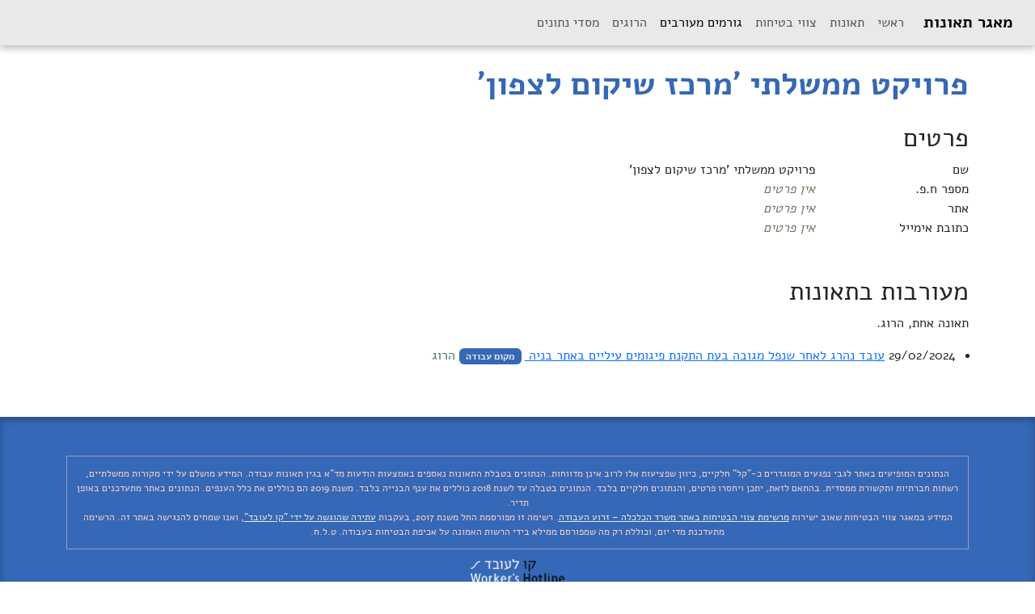

--- FILE ---
content_type: text/html; charset=UTF-8
request_url: https://work-accidents.kavlaoved.org.il/businesses/588
body_size: 3550
content:







<!DOCTYPE html>
<html lang="iw">
    <head>
        <meta charset="utf-8">
        <meta name="viewport" content="width=device-width, initial-scale=1">
        <link rel="stylesheet" href="/assets/lib/bootstrap/dist/css/fe7fdfec700d100dc745dc64d3600cb2-bootstrap.min.css">
        <link rel="stylesheet" href="/assets/lib/jquery-ui/0b5729a931d113be34b6fac13bcf5b29-jquery-ui.min.css">
        <link rel="stylesheet" href="/assets/lib/fontawesome/css/269550530cc127b6aa5a35925a7de6ce-font-awesome.min.css">
        <link rel="stylesheet" href="/assets/css/b1c54b5495a86b329a61d18a9c7949dd-Informationals.css">
        <link rel="stylesheet" href="/assets/css/b5af8874d57d2919bd8e1b0cf7be9a53-main.css">
        <link rel="stylesheet" href="/assets/css/e11217a4e082b83db0a9885eace601c7-styledInputs.css">
        <link rel="icon" type="image/png" sizes="32x32" href="/assets/images/f1e923289b283bf689647773822d4b49-favicon-32x32.png">
        <link rel="icon" type="image/png" sizes="96x96" href="/assets/images/e077a0b912dc977f94708f6be7ce659a-favicon-96x96.png">
        <link rel="icon" type="image/png" sizes="16x16" href="/assets/images/40d27451301b35a0b9e97d9768c5bbfc-favicon-16x16.png">
      <title>גורמים עסקיים מעורבים-פרויקט ממשלתי &#x27;מרכז שיקום לצפון&#x27;</title>
        
  <link rel="stylesheet" href="/assets/css/a5e53ba8b1cfac4408ef35adbab3818f-rtl.css">
  

    </head>
    <body>
        
<div class="klo-navbar-ctnr">
  <div class="container-fluid">
    <nav class="navbar navbar-expand-lg navbar-light klo-navbar">
      <a class="navbar-brand" href="/">מאגר תאונות</a>
      <button class="navbar-toggler" type="button" data-bs-toggle="collapse" data-bs-target="#navbarSupportedContent" aria-controls="navbarSupportedContent" aria-expanded="false" aria-label="Toggle navigation">
        <span class="navbar-toggler-icon"></span>
      </button>

      <div class="collapse navbar-collapse" id="navbarSupportedContent">
        <ul class="navbar-nav ms-auto">
          
            
  
      <li class="nav-item">
        <a class="nav-link " href="/" >ראשי </a>
      </li>
    

          
            
  
      <li class="nav-item">
        <a class="nav-link " href="/accidents/" >תאונות </a>
      </li>
    

          
            
  
      <li class="nav-item">
        <a class="nav-link " href="/safetyWarrants/" >צווי בטיחות </a>
      </li>
    

          
            
  
      <li class="nav-item">
        <a class="nav-link active" href="/businesses/" aria-current="page">גורמים מעורבים <span class="sr-only">(current)</span></a>
      </li>
    

          
            
  
      <li class="nav-item">
        <a class="nav-link " href="/fatalities" >הרוגים </a>
      </li>
    

          
            
  
      <li class="nav-item">
        <a class="nav-link " href="/datasets/" >מסדי נתונים </a>
      </li>
    

          
        </ul>
        
      </div>
    </nav>
  </div>
</div>
<div class="container">

  <div class="row">
  <div class="col">
    <div class="pageTitleRow-ctnr">
      <h1>פרויקט ממשלתי 'מרכז שיקום לצפון'</h1>
      
      
    </div>
  </div>
</div>


  <div class="row mt-2">
    <div class="col">
      <h2>פרטים</h2>
    </div>
  </div>
  <div class="row">
    <div class="col-2">שם</div>
    <div class="col-10">
      פרויקט ממשלתי &#x27;מרכז שיקום לצפון&#x27;
    </div>
  </div>
  <div class="row">
    <div class="col-2">מספר ח.פ.</div>
    <div class="col-10">
       <div class="noDataLight">אין פרטים</div> 
    </div>
  </div>
  <div class="row">
    <div class="col-2">אתר</div>
    <div class="col-10"> <div class="noDataLight">אין פרטים</div> </div>
  </div>
  <div class="row">
    <div class="col-2">כתובת אימייל</div>
    <div class="col-10"> <div class="noDataLight">אין פרטים</div> </div>
  </div>
  
  <div class="row mt-5">
    <div class="col">
      <h2>מעורבות בתאונות</h2>
      <p>
        תאונה אחת,
        הרוג.
      
      </p>
    </div>
  </div>
  <div class="row">
    <div class="col">
      <ul>
        
          <li>
            29/02/2024
            <a href="/accidents/3756">
              עובד נהרג לאחר שנפל מגובה בעת התקנת פיגומים עיליים באתר בניה 
            </a>
            <span class="badge bg-klo-blue me-1">מקום עבודה</span>
            <span class="text-klo-dg">הרוג</span>
          </li>
        
      </ul>
    </div>
    
    
  </div>

</div>
<footer>
  <div class="footer-body">
    <div class="container">
      <div class="row justify-content-center">
        <div class="col text-center">
          <div class="disclaimer">
            הנתונים המופיעים באתר לגבי נפגעים המוגדרים כ-&quot;קל&quot; חלקיים, כיוון שפציעות אלו לרוב אינן מדווחות.
            הנתונים בטבלת התאונות נאספים באמצעות הודעות מד&quot;א בגין תאונות עבודה. המידע מושלם על ידי מקורות ממשלתיים, רשתות חברתיות ותקשורת ממסדית. בהתאם לזאת, יתכן ויחסרו פרטים, והנתונים חלקיים בלבד. הנתונים בטבלה עד לשנת 2018 כוללים את ענף הבנייה בלבד. משנת 2019 הם כוללים את כלל הענפים. הנתונים באתר מתעדכנים באופן תדיר.<br>
            המידע במאגר צווי הבטיחות שאוב ישירות <a href="https://www.gov.il/he/Departments/DynamicCollectors/safety-order-list?skip=0">מרשימת צווי הבטיחות באתר משרד הכלכלה – זרוע העבודה</a>. רשימה זו מפורסמת החל משנת 2017, בעקבות <a href="https://www.kavlaoved.org.il/%d7%a2%d7%aa%d7%99%d7%a8%d7%94-%d7%97%d7%93%d7%a9%d7%94-%d7%9c%d7%91%d7%92%d7%a6-%d7%a4%d7%a8%d7%a1%d7%95%d7%9d-%d7%9e%d7%99%d7%99%d7%93%d7%99-%d7%95%d7%9e%d7%9c%d7%90-%d7%a9%d7%9c-%d7%a6%d7%95/">עתירה שהוגשה על ידי "קו לעובד"</a>, ואנו שמחים להנגישה באתר זה. הרשימה מתעדכנת מדי יום, וכוללת רק מה שמפורסם ממילא בידי הרשות האמונה על אכיפת הבטיחות בעבודה. ט.ל.ח.
          </div>
          <a href="https://kavlaoved.org.il"><img alt="KavLaoved's logo" height="50" src="/assets/images/e679891f971392006a620b6ed72aa3ab-logo-footer.png"></a>
        </div>
      </div>
      <div class="row py-2">
        <div class="col miniIcons">
          <a href="http://codeworth.io" target="_blank" class="me-auto p-0 bkgHover"><img alt="codeworth.io's logo" height="10" src="/assets/images/bfa740693096774ea8977060a0130612-cowoMini.png"></a>
          <a class="ms-auto" href="https://getbootstrap.com" target="_blank" ><svg xmlns="http://www.w3.org/2000/svg" width="16" height="16" fill="currentColor" class="bi bi-bootstrap" viewBox="0 0 16 16">
  <path d="M5.062 12h3.475c1.804 0 2.888-.908 2.888-2.396 0-1.102-.761-1.916-1.904-2.034v-.1c.832-.14 1.482-.93 1.482-1.816 0-1.3-.955-2.11-2.542-2.11H5.062V12zm1.313-4.875V4.658h1.78c.973 0 1.542.457 1.542 1.237 0 .802-.604 1.23-1.764 1.23H6.375zm0 3.762V8.162h1.822c1.236 0 1.887.463 1.887 1.348 0 .896-.627 1.377-1.811 1.377H6.375z"/>
  <path d="M0 4a4 4 0 0 1 4-4h8a4 4 0 0 1 4 4v8a4 4 0 0 1-4 4H4a4 4 0 0 1-4-4V4zm4-3a3 3 0 0 0-3 3v8a3 3 0 0 0 3 3h8a3 3 0 0 0 3-3V4a3 3 0 0 0-3-3H4z"/>
</svg></a>
          <a href="http://alef.hagilda.com/" target="_blank" ><strong>א</strong></a>
          <a href="https://playframework.com" target="_blank" >Play!</a>
          <a href="https://github.com/codeworth-gh/PSPS" target="_blank"><strong>PSPS</strong> fwk</a>
          <a href="https://github.com/codeworth-gh/KLO-WorkAccidentDB" target="_blank"> <svg xmlns="http://www.w3.org/2000/svg" width="16" height="16" fill="currentColor" viewBox="0 0 16 16"><path fill-rule="evenodd" d="M8 0C3.58 0 0 3.58 0 8c0 3.54 2.29 6.53 5.47 7.59.4.07.55-.17.55-.38 0-.19-.01-.82-.01-1.49-2.01.37-2.53-.49-2.69-.94-.09-.23-.48-.94-.82-1.13-.28-.15-.68-.52-.01-.53.63-.01 1.08.58 1.23.82.72 1.21 1.87.87 2.33.66.07-.52.28-.87.51-1.07-1.78-.2-3.64-.89-3.64-3.95 0-.87.31-1.59.82-2.15-.08-.2-.36-1.02.08-2.12 0 0 .67-.21 2.2.82.64-.18 1.32-.27 2-.27.68 0 1.36.09 2 .27 1.53-1.04 2.2-.82 2.2-.82.44 1.1.16 1.92.08 2.12.51.56.82 1.27.82 2.15 0 3.07-1.87 3.75-3.65 3.95.29.25.54.73.54 1.48 0 1.07-.01 1.93-.01 2.2 0 .21.15.46.55.38A8.012 8.012 0 0 0 16 8c0-4.42-3.58-8-8-8z"/></svg></a>
        </div>
      </div>
    </div>

  </div>
</footer>

        <script src="/routes/fe?2032015364"></script>
        <script src="/assets/lib/jquery/d90567c4cdad431137dfb61d79a583ed-jquery.min.js"></script>
        <script src="/assets/lib/jquery-ui/c15b1008dec3c8967ea657a7bb4baaec-jquery-ui.min.js"></script>
        <script src="/assets/lib/tether/js/ecdfd3dc464ceda5f483bb5c96a6e3d2-tether.min.js"></script>
        <script src="/assets/lib/bootstrap/dist/js/849e6db145f2905ce210f628bddd9de5-bootstrap.bundle.min.js" type="text/javascript"></script>
        <script src="/assets/lib/sweetalert/fe0f18cd4d5f1d03dd247211c5667669-sweetalert.min.js"></script>
        <script src="/assets/js/ac93929391a4cd1c3f8729dc3264a9f7-UiUtils.js"></script>
        <script src="/assets/js/630ad995bd6376b8f2595a72bf916277-Informationals.js"></script>
        <script src="/assets/js/10017ddef8e1d5bfa503a3f1993dac61-Playjax.js"></script>
        
  
  <!-- Global site tag (gtag.js) - Google Analytics -->
  <script async src="https://www.googletagmanager.com/gtag/js?id=G-DJNRSS9XJ9"></script>
  <script>
          window.dataLayer = window.dataLayer || [];
          function gtag(){dataLayer.push(arguments);}
          gtag('js', new Date());
          gtag('config', 'G-DJNRSS9XJ9');
  </script>

        
      <div id="Playjax_csrfTokenValue" style="display:none">adc3216ccfe0acec40e193f9701382cdf7e1e695-1769438422398-0c70f395a3060799d4d9fed2</div>
    </body>
</html>



--- FILE ---
content_type: text/css; charset=UTF-8
request_url: https://work-accidents.kavlaoved.org.il/assets/css/b5af8874d57d2919bd8e1b0cf7be9a53-main.css
body_size: 1467
content:
@import url(https://fonts.googleapis.com/earlyaccess/alefhebrew.css);body{display:flex;min-height:100vh;flex-direction:column;font-family:"Alef Hebrew", “Helvetica Neue”, Helvetica, Arial, sans-serif}footer{margin:auto 0 0 0;padding-top:3em}footer .footer-body{box-shadow:0 4px 8px rgba(0,0,0,0.25) inset;padding:3em 0 0 0;color:white;background-color:#3568b6}footer .footer-body a{color:#E9E9E9;display:block;margin:auto;max-width:300px}footer .footer-body a:hover{background:rgba(255,255,255,0.1)}footer .footer-body .miniIcons{display:flex;flex-direction:row;direction:ltr;text-align:center;font-size:9pt;margin-top:0;padding:1em 1em 2em 1em}footer .footer-body .miniIcons a{color:black;display:inline-block;text-decoration:none;flex-grow:0;margin:0;padding-left:1em}footer .footer-body .miniIcons a:hover{background-color:transparent;color:#FFFFAA}footer .footer-body .miniIcons a.bkgHover{padding:1px}footer .footer-body .miniIcons a.bkgHover:hover{background-color:#FFFFAA}footer .disclaimer{margin-bottom:1em;padding:1em;border:1px solid rgba(255,210,200,0.5);font-size:9pt;color:#ffd2c8;font-weight:lighter}footer .disclaimer a{display:inline}hr.vr{display:inline-block;height:100%;width:0;margin:0 .5em;border-left:1px solid #000}.placeholder{background-color:#BBB;color:#FFF;border-radius:5px;border:1px dashed #444;box-shadow:0 2px 4px rgba(0,0,0,0.5) inset;text-shadow:0 -1px 0 rgba(255,255,255,0.25);text-align:center;display:block;padding:1em}.remark{font-size:0.9em;color:#536E77}a.seeFullList{display:block;text-align:left;font-size:0.9em;text-decoration:none}a.seeFullList:hover{background-color:#E9E9E9}.pageTitleRow-ctnr{display:flex;flex-direction:row;flex-flow:wrap;margin:1.5em 0 .5em 0}.pageTitleRow-ctnr h1{flex-grow:1;flex-shrink:1;color:#3568b6;font-weight:bold}.pageTitleRow-ctnr hr.vr{margin-left:1em}.pageTitleRow-ctnr .pageTitleRow-component{flex-grow:0;flex-shrink:0;display:flex;flex-direction:row;align-items:center;justify-content:flex-end}.pageTitleRow-ctnr .pageTitleRow-component .btn{margin-left:.5em}.pageTitleRow-ctnr .pageTitleRow-component .btn i{vertical-align:middle}.pageTitleRow-ctnr .pageTitleRow-subtitle{width:100%;flex-grow:0;flex-shrink:0;font-size:0.9em;color:#446}.injuredCard{border:1px solid #536E77;border-radius:5px;padding:5px;box-shadow:0 2px 6px rgba(0,0,0,0.15);margin-bottom:.5em}@media (max-width: 501px){.pageTitleRow-ctnr{flex-direction:column}.pageTitleRow-ctnr h1{order:1}.pageTitleRow-ctnr .pageTitleRow-subtitle{order:2}.pageTitleRow-ctnr .pageTitleRow-component{margin:.5em 0;order:3;text-align:center}}.formTitleRow{border-bottom:1px solid #3568b6}.formTitleRow h2{font-size:12pt;font-weight:bold}.formTitleRow button{margin-bottom:.5em}.noData{background-color:#CCC;color:#776;text-align:center}.noData-block{padding:1em;border-radius:1em;box-shadow:-1px 4px 8px rgba(0,0,0,0.5) inset,1px -4px 8px rgba(255,255,255,0.5) inset}.noDataLight{color:#776;font-style:italic}.rtl{direction:rtl}.slideUpPanel{background-color:#DDD;border-bottom:1px solid black;border-top:1px solid black;box-shadow:0 0 4px rgba(0,0,0,0.5) inset}.staticMessage{border-radius:5px;padding:5px;background-color:#AAA;color:#FFF;text-align:center}.staticMessage small{color:#EED}ul.tagLikeSiteList{list-style:none;padding:0;margin:0}ul.tagLikeSiteList li{display:inline-block;background-color:rgba(0,0,0,0.1);margin:3px;padding:3px;border-radius:3px;font-size:smaller}.errors{color:#F00;background-color:#FDD;padding:0.5em}ul.errors{list-style:none}.bg-klo-lGray{background-color:#E9E9E9}.bg-klo-dGray{background-color:#536E77}.bg-klo-blue{background-color:#3568b6;color:#E9E9E9}.text-klo-blue{color:#3568b6}.text-klo-dg{color:#536E77}.btn-outline-klo-blue{border:1px solid #3568b6;color:#3568b6;background-color:#FFF}.btn-outline-klo-blue:hover{border-color:#3568b6;color:#FFF;background-color:#3568b6}.btn-klo-blue{background-color:#3568b6;color:#FFF}.btn-klo-blue:hover{background-color:#24467b;color:#FFF}.klo-navbar{background-color:#E9E9E9}.klo-navbar .navbar-brand{font-weight:bold}.klo-navbar .dropdown-item{color:#536E77}.klo-navbar .dropdown-item:focus,.klo-navbar .dropdown-item:hover{color:white;background-color:#3568b6}.klo-navbar .dropdown-item-bg-red:focus,.klo-navbar .dropdown-item-bg-red:hover{color:yellow;background-color:red}.klo-navbar-ctnr{box-shadow:0 4px 8px rgba(0,0,0,0.25);background-color:#E9E9E9}nav.nav.nav-pills a.nav-link{color:#3568b6}nav.nav.nav-pills a.nav-link.active{background-color:#3568b6;color:white}tr.detailsRow{font-size:10pt;box-shadow:0 3px 3px rgba(0,0,0,0.25) inset,0 -3px 3px rgba(0,0,0,0.25) inset;color:black;background-color:#E9E9E9}th.sortingColumnHeader a{color:#3568b6;text-decoration:none;display:block}th.sortingColumnHeader a:hover{background-color:#E9E9E9}ul.injuredWorkers{list-style:none;padding:0}ul.injuredWorkers li{margin-bottom:1em}ul.injuredWorkers li p:last-child{margin-bottom:0}ul.injuredWorkers li .name{font-weight:bold}ul.fatalities{list-style:none;padding:0}ul.fatalities li{display:flex;flex-direction:row;margin-bottom:.5em}ul.fatalities li .name{font-weight:bold}ul.fatalities li .noData{background:none;color:#536E77;font-style:italic}ul.fatalities li .data{flex-grow:1}ul.fatalities li .description{color:#536E77}ul.fatalities li .date{flex-grow:0;text-align:left;margin-right:auto}ul.fatalities li a{color:#536E77}ul.fatalities li a:hover{background-color:#E9E9E9;color:#3568b6}ul.datasetList{list-style:none;padding:0}ul.datasetList li{display:inline-block}ul.datasetList li a{display:block;text-decoration:none;background-color:#E9E9E9;border:2px solid #536E77;color:black;border-radius:.5em;padding:1em}ul.linkList{list-style:none;padding:0}ul.linkList li{margin:.5em 0}ul.linkList li a{display:block;text-decoration:none;background-color:#E9E9E9;border:2px solid #536E77;color:black;border-radius:.5em;padding:.5em;transition:all .3s}ul.linkList li a:hover{background-color:#3568b6;color:#FFF;border-color:#000}ul.injuredList-main{list-style:none;padding:0}ul.injuredList-main li{margin:.1em 0}ul.injuredList-main li a{display:block;text-decoration:none;color:black;transition:all .3s}ul.injuredList-main li a:hover{background-color:#3568b6;color:#FFF}ul.injuredList-main li a:hover span.text-muted{color:#EEE !important}.controlGrid{display:grid;grid-template-columns:max-content auto;grid-gap:.5em;align-content:center;align-items:center}.controlGrid label.form-label{margin-bottom:0;line-height:2em}.controlGrid .buttonLikeGroup{justify-content:start}@media (max-width: 745px){.controlGrid{display:flex;flex-direction:column;margin-bottom:.5em}}.btnUnknown{color:#3568b6}.btnActive{background-color:#FFFFAA}a.mediaReport{overflow-wrap:break-word}#searchPanel{background-color:#EEE;border-top:1px solid #E9E9E9;border-bottom:1px solid #E9E9E9;box-shadow:0 3px 6px rgba(0,0,0,0.25) inset;padding:.3em;border-radius:.3em}text.c3-chart-arcs-title{direction:rtl}

/*# sourceMappingURL=main.css.map */

--- FILE ---
content_type: application/javascript; charset=UTF-8
request_url: https://work-accidents.kavlaoved.org.il/assets/js/ac93929391a4cd1c3f8729dc3264a9f7-UiUtils.js
body_size: 1487
content:
/* jshint esversion:6 */
/*
 * Utility stuff for UI in Javascript.
 *
 * Depends on JQuery!
 *
 * @Author: Michael Bar-Sinai
 */

const UiUtils = (function () {

    /**
     * Gets the default height of an element without displaying it.
     * @param emt
     * @returns {*} height (in pixels)
     */
    function defaultHeight( emt ) {
        var clone = emt.clone();
        clone.css('height', 'auto');
        clone.css('visibility', 'hidden');

        emt.parent().append(clone);
        var height = clone.innerHeight();
        clone.remove();
        return height;
    }

    const makeElement = function (type, options, content) {
        const emt = document.createElement(type);
        const $emt = $(emt);
        if (typeof options === 'string') {
            options = {
                classes: [options]
            };
        }
        if (options) {
            if (options.classes) {
                if (typeof options.classes === 'string') {
                    $emt.addClass(options.classes);
                } else {
                    for (var cls in options.classes) {
                        $emt.addClass(options.classes[cls]);
                    }
                }
            }
            if ( options.data  ) { $emt.data(options.data); }
            if ( options.value ) { $emt.val(options.value); }
            if ( options.id    ) { emt.id = options.id; console.log("setting id to " + options.id);}
            if ( options.name  ) { emt.name=options.name; }
            if ( options.src   ) { emt.src=options.src; }
            if ( options.selected    ) { emt.selected=true; }
            if ( options.checked     ) { emt.checked=true; }
            if ( options.placeholder ) { emt.placeholder=options.placeholder; }
        }

        if (typeof content !== 'undefined') {
            if ( !$.isArray(content) ) {
                content = [content];
            }
            $(content).each( function(i,sub) {
                if (typeof sub === 'string') {
                    if ( sub.indexOf("<") >= 0 || (sub.startsWith("&")&&sub.endsWith(";")) ) {
                        $emt.html(sub);
                    } else {
                        $emt.append(document.createTextNode(sub));
                    }
                } else {
                    $emt.append(sub);
                }
            });
        }
        return emt;
    };

    const makeA = function (href, options, content) {
        const emt = makeElement("a", options, content);
        emt.href = href;
        if ( options.target ) {
            emt.target = options.target;
        }
        return emt;
    };

    var makeLi = function (options, content) {
        return makeElement("li", options, content);
    };

    var makeButton = function (onClick, options, content) {
        var btn = makeElement("button", options, content);
        btn.onclick = onClick;
        return btn;
    };

    var makeImg = function (src, option, content) {
        var img = makeElement("img", option, content);
        img.src = src;
        return img;
    };

    var makeMakeElement = function(elementType) {
        return function(options, content){
            return makeElement(elementType, options, content);
        };
    };

    var makeTr = function( options, elementArr ) {
      var $tr = $(makeElement("tr", options));
      $(elementArr).each( function(i,sub) {
          if (sub.nodeName && sub.nodeName === "TD") {
              $tr.append(sub);
          } else {
              $tr.append("<td>" + sub + "</td>");
          }
      });
      return $tr;
    };

    var fa = function (iconName) {
        return makeElement("i", {
            classes: ["fa", "fa-" + iconName]
        });
    };

    var editButton = function(cb) {
        return makeButton(cb,
            {classes:["btn","btn-sm","btn-outline-warning"]},
            [ fa("edit"), ""]
        );
    };
    var removeButton = function(cb) {
        return makeButton(cb,
            {classes:["btn","btn-sm","btn-outline-danger"]},
            [ fa("trash"), ""]
        );
    };

    // Properties used in "highlight"
    var HIGHLIGHT_PROPERTIES = {
        "error":   {color: "#FFAAAA", count:5, duration:1000},
        "warning": {color: "#ffcb59", count:2, duration:1000},
        "success": {color: "#88FF88", count:1, duration:4000},
        "defaults": {color:"#FFFFAA", count:1, duration:2000}
    };

    var highlight = function( emt, reason ) {
        if ( ! reason ) {
            reason = "defaults";
        }
        var properties = HIGHLIGHT_PROPERTIES[reason];
        if ( ! properties ) {
            console.log("Warning: reason '" + reason + "' unknown for highlight.");
            properties = HIGHLIGHT_PROPERTIES.defaults;
        }
        var mkHighlight = function(emt, times) {
            return function(){
                if ( times > 0 ) {
                    $(emt).effect("highlight", {color:properties.color}, properties.duration, mkHighlight(emt, times-1));
                }
            };
        };
        mkHighlight(emt, properties.count)();
    };

    var onEnter = function( fld, hdlr ) {
        fld.addEventListener("keyup", function(event) {
            if (event.key === "Enter") {
                hdlr();
            }
        });
    };

    var documentReady = function(callback) {
        if ( document.readyState!=='loading' ){
            // document loaded; execute now
            callback();
        } else {
            document.addEventListener('DOMContentLoaded', callback);
        }
    };

    function toggleViz(emtId) {
        const emt = document.getElementById(emtId);
        if ( emt ) {
            if ( emt.style.display==="none" ) {
                emt.style.display="";
            } else {
                emt.style.display="none";
            }
        } else {
            console.warn("Cannot find element with id " + emtId);

        }
    }

    /**
     * Clear all child elements in the passed emt
     * @param emt the element to be cleaned.
     */
    function clearEmt( emt ) {
        while ( emt.hasChildNodes() ){
            emt.childNodes.item(0).remove();
        }
    }

    return {
        makeElement: makeElement,
        makeA: makeA,
        makeLi: makeMakeElement("li"),
        makeButton: makeButton,
        makeTd: makeMakeElement("td"),
        makeTr: makeTr,
        makeImg: makeImg,
        makeDiv: function(options, content) {
            if ( content ) {
                return makeElement("div", options, content) ;
            } else {
                return makeElement("div", {}, options );
            }
        },
        fa: fa,
        buttons: {
            edit:editButton,
            remove: removeButton
        },
        defaultHeight:defaultHeight,
        highlight:highlight,
        onEnter:onEnter,
        documentReady:documentReady,
        toggleViz:toggleViz,
        clearEmt:clearEmt

    };
}());


--- FILE ---
content_type: application/javascript; charset=UTF-8
request_url: https://work-accidents.kavlaoved.org.il/assets/js/10017ddef8e1d5bfa503a3f1993dac61-Playjax.js
body_size: 314
content:
/* jshint esversion:6 */
/**
 * Little library for working with the PlayFramework router and
 * native JS Fetch api.
 */

function Playjax(router){

    let csrfTokenValue;

    /**
     * Lazy-loads the CSRF token, if exists. Replaces itself once called.
     * @return {boolean} true iff there's a CSRF token on the page
     */
    let scanForCsrfToken = function(){
        const csrfEmt = document.getElementById("Playjax_csrfTokenValue");
        if ( csrfEmt ) {
            csrfTokenValue = csrfEmt.innerText;
            scanForCsrfToken = function(){return true;};
        } else {
            scanForCsrfToken = function(){return false;};
        }

        return scanForCsrfToken();
    };

    function using( pathFn ){
        const route = pathFn(router.controllers);
        return {
            /**
             * Return the request object
             * @param body optional body of request
             */
            request: function( body ) { return routeToRequest(route, body);},
            /**
             * Fetches the request
             * @param body optional request payload
             */
            fetch: function( body ) { return fetchRequest(route, body); }
        };
    }

    function routeToRequest(route, body) {
        const properties = {
            method: route.method,
            redirect: "follow",
            credentials: "same-origin",
            headers: new Headers()
        };

        if ( scanForCsrfToken() ) {
            properties.headers.append("Csrf-Token", csrfTokenValue);
        }
        if ( body ) {
            switch (typeof body) {
                case "string":
                    properties.body = body;
                    properties.headers.append("Content-Type", "text/plain");
                    break;
                case "object":
                case "number":
                case "boolean":
                    properties.body = JSON.stringify(body);
                    properties.headers.append("Content-Type", "application/json");
                    break;
                case "function":
                    throw "Cannot send function object over HTTP yet";

            }
        }

        return new Request(route.url, properties);
    }

    function fetchRequest(route, body){
        return fetch(routeToRequest(route, body));
    }

    return {
        request:routeToRequest,
        fetch:fetchRequest,
        using:using
    };

}

--- FILE ---
content_type: text/javascript
request_url: https://work-accidents.kavlaoved.org.il/routes/fe?2032015364
body_size: 237
content:
var feRoutes = {}; (function(_root){
var _nS = function(c,f,b){var e=c.split(f||"."),g=b||_root,d,a;for(d=0,a=e.length;d<a;d++){g=g[e[d]]=g[e[d]]||{}}return g}
var _qS = function(items){var qs = ''; for(var i=0;i<items.length;i++) {if(items[i]) qs += (qs ? '&' : '') + items[i]}; return qs ? ('?' + qs) : ''}
var _s = function(p,s){return p+((s===true||(s&&s.secure))?'s':'')+'://'}
var _wA = function(r){return {ajax:function(c){c=c||{};c.url=r.url;c.type=r.method;return jQuery.ajax(c)}, method:r.method,type:r.method,url:r.url,absoluteURL: function(s){return _s('http',s)+'work-accidents.kavlaoved.org.il'+r.url},webSocketURL: function(s){return _s('ws',s)+'work-accidents.kavlaoved.org.il'+r.url}}}
_nS('controllers.HelperTableCtrl'); _root['controllers']['HelperTableCtrl']['apiListRegions'] = 
        function() {
          return _wA({method:"GET", url:"/" + "api/regions/"})
        }
      ;
_nS('controllers.HelperTableCtrl'); _root['controllers']['HelperTableCtrl']['apiGetRegion'] = 
        function(id0) {
          return _wA({method:"GET", url:"/" + "api/regions/" + encodeURIComponent((function(k,v) {return v})("id", id0))})
        }
      ;
_nS('controllers.BusinessEntityCtrl'); _root['controllers']['BusinessEntityCtrl']['apiListSanctionsFor'] = 
        function(id0) {
          return _wA({method:"GET", url:"/" + "api/businessEntities/" + encodeURIComponent((function(k,v) {return v})("id", id0)) + "/sanctions/"})
        }
      ;
})(feRoutes)

--- FILE ---
content_type: application/javascript; charset=UTF-8
request_url: https://work-accidents.kavlaoved.org.il/assets/js/630ad995bd6376b8f2595a72bf916277-Informationals.js
body_size: 1799
content:
/* jshint esversion:6 */
/**
 * Deals with displaying success/fail/info/blocking widgets to the user.
 *
 * Depends on UiUtils.js, Bootstrap 4
 */

const Informationals = (function(){
    const MESSAGE_TYPES = {
        YES_NO:"yesNoMessage",
        INFORMATION:"informational",
        BKG_PROCESS:"backgroundProcess"
    };

    function dismiss( emt ) {
        const $emt = $(emt);
        $emt.slideUp(300,function() { $emt.remove();} );
    }

    function initLoaderDialog() {
        const dialogHtml = "<div class=\"modal fade\" id=\"InformationalsLoaderModal\" tabindex=\"-1\" role=\"dialog\" aria-labelledby=\"myModalLabel\" aria-hidden=\"true\">\n" +
            "<div class=\"modal-dialog\"><div class=\"modal-content\"><div class=\"text-center\">\n" +
            "<br /><i class=\"fa fa-cog fa-spin fa-5x\"></i><hr /><h5 id=\"InformationalsLoaderModalText\" class=\"text-center\">Loading</h5><br />\n" +
            "</div></div></div></div>\n" +
            "<div id=\"InformationalsMessageContainer\">\n" +
            "</div>";
        $("body").append(dialogHtml);
        $loaderElement = $("#InformationalsLoaderModal").modal({
            keyboard: false,
            backdrop:"static",
            show: false
        });
        $loaderElementText = $loaderElement.find("#InformationalsLoaderModalText");
    }

    function initInformationalsArea() {
        const area = UiUtils.makeDiv({id:"InformationalsMessageContainer"});
        area.id = "InformationalsMessageContainer";
        $("body").append(area);
        $informationalsArea = $(area);
    }

    let $loaderElement = null;
    let $loaderElementText = null;
    let $informationalsArea = null;
    let bkgArea = null;

    function makeYesNoMessage(title, message, callback, timeout, type ) {

        if ( ! type ) type="info";
        const ynm = makeInformational(type, title, message, timeout);
        ynm.callback = callback;
        ynm.messageType = MESSAGE_TYPES.YES_NO;
        return ynm;
    }

    function makeInformational( type, title, message, timeout ) {
        const informational =  { title: title,
            type: type,
            message: message,
            messageType:MESSAGE_TYPES.INFORMATION
        };

        if ( timeout ) {
            const effTimeout = Number(timeout);
            if ( (! isNaN(effTimeout)) && effTimeout > 0 ) {
                informational.timeout = effTimeout;
            }
        }
        informational.show = function(){
            Informationals.show(informational);
        };

        return informational;
    }

    function showInformational(informational) {
        const dismissButton = UiUtils.makeButton( function(){},
            {classes:["btn-close"]}, []);
        dismissButton.dataset.bsDismiss="alert";

        const elements = [dismissButton];
        if ( informational.title ) {
            elements.push(UiUtils.makeElement("strong",{}, informational.title));
            elements.push(" ");
        }
        if ( informational.message ) {
            elements.push( informational.message );
        }

        const info = UiUtils.makeElement("div", {classes:["alert","alert-"+informational.type]}, elements);

        $informationalsArea.append( info );

        dismissButton.onclick = function(){dismiss(info);};

        if ( informational.timeout ) {
            window.setTimeout( function(){ dismiss(info);}, informational.timeout );
        }

        return info;
    }

    function showYesNo(ynMsg) {

        const yesButton = UiUtils.makeButton( function(){},
            {classes:["btn", "btn-"+ynMsg.type]},
            ["כן"]
        );
        const noButton = UiUtils.makeButton( function(){},
            {classes:["btn", "btn-outline-secondary"]},
            ["לא"]
        );
        const btnContainer = UiUtils.makeDiv("btnContainer", [noButton, yesButton]);

        const elements = [btnContainer];
        if ( ynMsg.title ) {
            elements.push(UiUtils.makeElement("strong",{}, ynMsg.title));
            elements.push(" ");
        }
        if ( ynMsg.message ) {
            elements.push( ynMsg.message );
        }

        const info = UiUtils.makeElement("div", {classes:["alert","alert-"+ynMsg.type, ynMsg.messageType]}, elements);
        $informationalsArea.append( info );

        info.dismiss = function() {
            dismiss(info);
        };
        let callbackInProgress = false;
        noButton.onclick = function(){ callbackInProgress=true; ynMsg.callback(false, info); };
        yesButton.onclick = function(){ callbackInProgress=true;  ynMsg.callback(true, info); };

        if ( ynMsg.timeout ) {
            var timeoutCallback = function(){
                if ( ! callbackInProgress ) {
                    ynMsg.callback(undefined, info);
                }};
            window.setTimeout( timeoutCallback, ynMsg.timeout );
        }

        return info;
    }

    function makeBackgroundProcessMessage( title ) {
        const elements = [
            UiUtils.makeElement("i", {classes:["fa","fa-spin","fa-cog"]}, ""),
            UiUtils.makeElement("i", {classes:["fa","fa-check-circle-o","d-none"]}, ""),
            UiUtils.makeElement("p", {}, title)
        ];
        const info = UiUtils.makeElement("div", {classes:[MESSAGE_TYPES.BKG_PROCESS, "loading"]}, elements );
        info.dismiss = function(){ dismiss(info); };
        info.success = function(){
            info.dismiss = function(){}; // no-op, so client code can't double-dismiss this.
            $(this).addClass("done");
            $(this).find("i.fa-spin").remove();
            $(this).find("i.d-none").removeClass("d-none");
            window.setTimeout(function(){ dismiss(info);}, 1500);
        };
        info.update = function( value ) {
            const $p = $(this).find("p");
          $p.text(value);
          UiUtils.highlight($p);
        };
        return info;
    }

    let loaderModalTransitioning = false;
    let loaderModalShowing = false;
    function loader( toShow ) {
        if ( ! $loaderElement ) {
            initLoaderDialog();
        }

        if ( loaderModalTransitioning ) {
            // loader is currently animating, wait 500 ms
            window.setTimeout(function(){loader(toShow);},500);
            return;
        }

        if ( loaderModalShowing ) {
            // text update, really
            $loaderElementText.text(toShow);
            UiUtils.highlight($loaderElementText);
            return;

        } else {
            // show the blocking modal
            if ((typeof toShow !== 'undefined')) {
                $loaderElementText.text(toShow);
            } else {
                $loaderElementText.text("processing...");
            }
            loaderModalTransitioning = true;
            $loaderElement.modal( "show" ).on(
                "shown.bs.modal", function(){
                    loaderModalShowing=true;
                    loaderModalTransitioning=false;});
        }

    }

    loader.dismiss = function(){
        if ( loaderModalTransitioning ) {
            // loader is currently animating, wait 500 ms
            window.setTimeout(function(){loader.dismiss();},500);
            return;
        }
        if ( loaderModalShowing ) {
            loaderModalTransitioning = true;
            $loaderElement.modal( "hide" )
                .on("hidden.bs.modal", function(){
                    loaderModalShowing=false;
                    loaderModalTransitioning=false;});
        }
    };

    return {
        loader: loader,

        makeInfo: function( title, message, timeout ) {
            return makeInformational("info", title, message, timeout);
        },
        makeWarning: function( title, message, timeout ) {
            return makeInformational("warning", title, message, timeout);
        },
        makeSuccess: function( title, message, timeout ) {
            return makeInformational("success", title, message, timeout);
        },
        makeDanger: function( title, message, timeout ) {
            return makeInformational("danger", title, message, timeout);
        },
        make: makeInformational,
        makeYesNo: function( title, message, callback, timeout, type ) {
            return makeYesNoMessage(title, message, callback, timeout, type );
        },

        show: function( informational ) {
            if ( ! $informationalsArea ) {
                initInformationalsArea();
            }
            if ( informational.messageType === MESSAGE_TYPES.INFORMATION ) {
                showInformational(informational);
            } else if ( informational.messageType === MESSAGE_TYPES.YES_NO ) {
                showYesNo( informational );
            } else {
                console.log("ERROR: Invalid informational message type: " + informational.messageType );
            }
        },
        showBackgroundProcess: function( title ) {
            var ldrMsg = makeBackgroundProcessMessage(title);
            if ( !bkgArea ) {
                bkgArea = UiUtils.makeElement("div", {id:"BackgroundProcessMessageContainer"}, []);
                $("body").append(bkgArea);
            }
            $(bkgArea).append(ldrMsg);
            return ldrMsg;
        },
        messageTypes: {
            PRIMARY: "primary",
            SECONDARY: "secondary",
            SUCCESS: "success",
            DANGER: "danger",
            WARNING: "warning",
            INFO: "info",
            LIGHT: "light",
            DARK: "dark"
        }
    };
})();